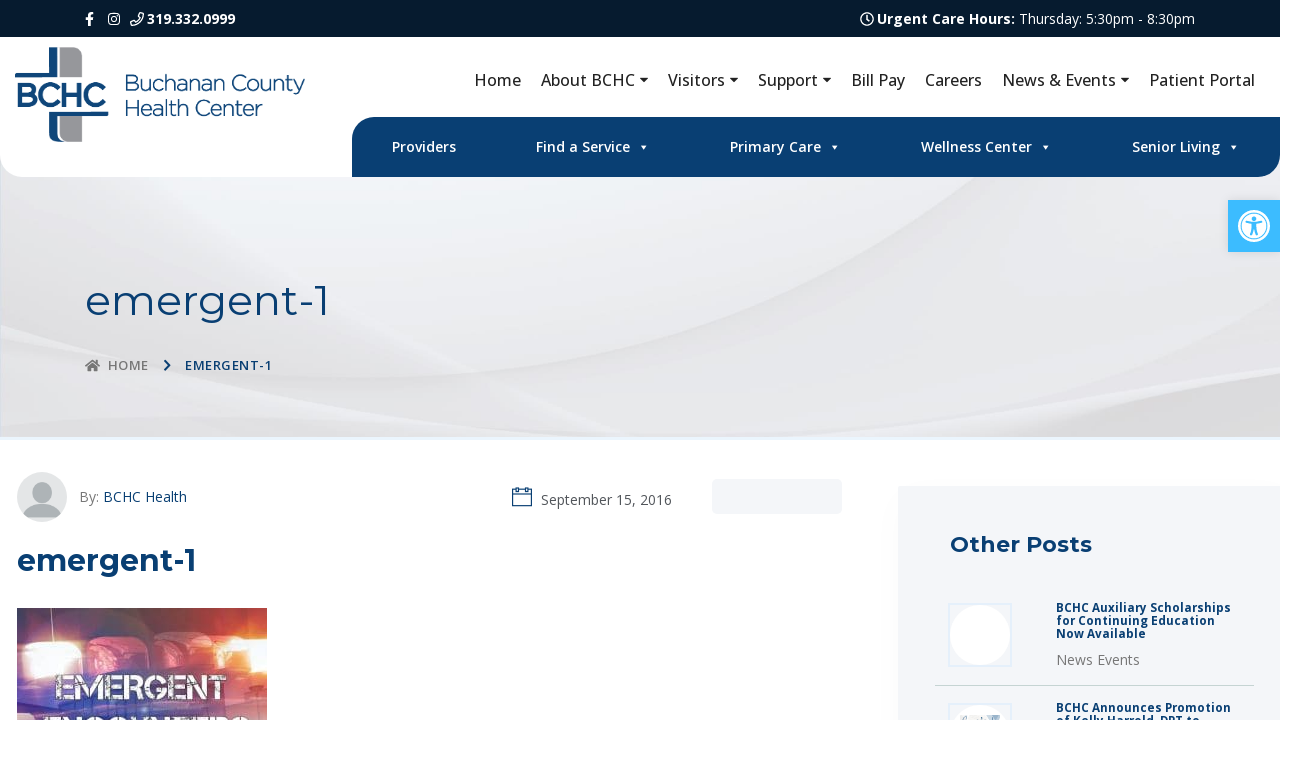

--- FILE ---
content_type: application/javascript
request_url: https://bchealth.org/wp-content/themes/impactbase/js/custom-search.js?ver=1.0
body_size: 451
content:
jQuery(document).ready(function($) {
    var searchForm = $('#custom-search-form');
    var searchResults = $('#custom-search-results');
    var searchInput = $('#custom-search-input');
    var customPostType = 'providers';
  
    searchForm.submit(function(event) {
      event.preventDefault();
      var query = searchInput.val();
      $.ajax({
        url: customSearch.ajaxUrl,
        type: 'POST',
        data: {
          action: 'custom_search',
          query: query,
          custom_post_type: customPostType
        },
        beforeSend: function() {
          searchResults.html('<p>Searching...</p>');
        },
        success: function(data) {
          if (data.length > 0) {
            var resultsHtml = '<ul>';
            data.forEach(function(result) {
              resultsHtml += '<li><a href="' + result.url + '">' + result.title + '</a></li>';
            });
            resultsHtml += '</ul>';
            searchResults.html(resultsHtml);
          } else {
            searchResults.html('<p>No results found.</p>');
          }
        }
      });
    });
  });
  